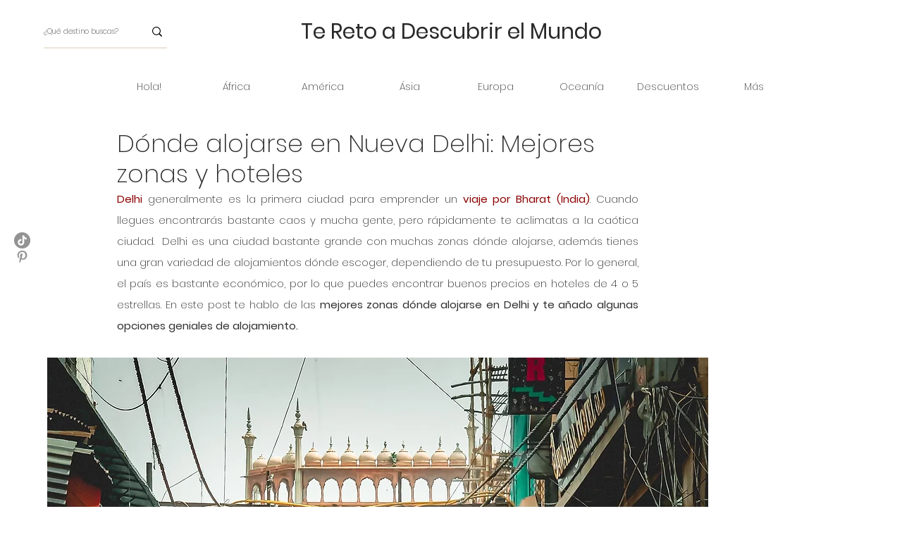

--- FILE ---
content_type: text/html; charset=utf-8
request_url: https://www.google.com/recaptcha/api2/aframe
body_size: 268
content:
<!DOCTYPE HTML><html><head><meta http-equiv="content-type" content="text/html; charset=UTF-8"></head><body><script nonce="AYiAKwFPXyjqYTahb47lMQ">/** Anti-fraud and anti-abuse applications only. See google.com/recaptcha */ try{var clients={'sodar':'https://pagead2.googlesyndication.com/pagead/sodar?'};window.addEventListener("message",function(a){try{if(a.source===window.parent){var b=JSON.parse(a.data);var c=clients[b['id']];if(c){var d=document.createElement('img');d.src=c+b['params']+'&rc='+(localStorage.getItem("rc::a")?sessionStorage.getItem("rc::b"):"");window.document.body.appendChild(d);sessionStorage.setItem("rc::e",parseInt(sessionStorage.getItem("rc::e")||0)+1);localStorage.setItem("rc::h",'1764772641857');}}}catch(b){}});window.parent.postMessage("_grecaptcha_ready", "*");}catch(b){}</script></body></html>

--- FILE ---
content_type: text/css; charset=utf-8
request_url: https://www.teretoadescubrirelmundo.com/_serverless/pro-gallery-css-v4-server/layoutCss?ver=2&id=e9jnr-not-scoped&items=3434_1024_669%7C3454_510_768&container=2785.109375_938_487_720&options=gallerySizeType:px%7CenableInfiniteScroll:true%7CtitlePlacement:SHOW_ON_HOVER%7CgridStyle:1%7CimageMargin:5%7CgalleryLayout:2%7CisVertical:true%7CnumberOfImagesPerRow:2%7CcubeRatio:1%7CcubeType:fill%7CgalleryThumbnailsAlignment:none
body_size: -251
content:
#pro-gallery-e9jnr-not-scoped [data-hook="item-container"][data-idx="0"].gallery-item-container{opacity: 1 !important;display: block !important;transition: opacity .2s ease !important;top: 0px !important;left: 0px !important;right: auto !important;height: 466px !important;width: 467px !important;} #pro-gallery-e9jnr-not-scoped [data-hook="item-container"][data-idx="0"] .gallery-item-common-info-outer{height: 100% !important;} #pro-gallery-e9jnr-not-scoped [data-hook="item-container"][data-idx="0"] .gallery-item-common-info{height: 100% !important;width: 100% !important;} #pro-gallery-e9jnr-not-scoped [data-hook="item-container"][data-idx="0"] .gallery-item-wrapper{width: 467px !important;height: 466px !important;margin: 0 !important;} #pro-gallery-e9jnr-not-scoped [data-hook="item-container"][data-idx="0"] .gallery-item-content{width: 467px !important;height: 466px !important;margin: 0px 0px !important;opacity: 1 !important;} #pro-gallery-e9jnr-not-scoped [data-hook="item-container"][data-idx="0"] .gallery-item-hover{width: 467px !important;height: 466px !important;opacity: 1 !important;} #pro-gallery-e9jnr-not-scoped [data-hook="item-container"][data-idx="0"] .item-hover-flex-container{width: 467px !important;height: 466px !important;margin: 0px 0px !important;opacity: 1 !important;} #pro-gallery-e9jnr-not-scoped [data-hook="item-container"][data-idx="0"] .gallery-item-wrapper img{width: 100% !important;height: 100% !important;opacity: 1 !important;} #pro-gallery-e9jnr-not-scoped [data-hook="item-container"][data-idx="1"].gallery-item-container{opacity: 1 !important;display: block !important;transition: opacity .2s ease !important;top: 0px !important;left: 472px !important;right: auto !important;height: 466px !important;width: 466px !important;} #pro-gallery-e9jnr-not-scoped [data-hook="item-container"][data-idx="1"] .gallery-item-common-info-outer{height: 100% !important;} #pro-gallery-e9jnr-not-scoped [data-hook="item-container"][data-idx="1"] .gallery-item-common-info{height: 100% !important;width: 100% !important;} #pro-gallery-e9jnr-not-scoped [data-hook="item-container"][data-idx="1"] .gallery-item-wrapper{width: 466px !important;height: 466px !important;margin: 0 !important;} #pro-gallery-e9jnr-not-scoped [data-hook="item-container"][data-idx="1"] .gallery-item-content{width: 466px !important;height: 466px !important;margin: 0px 0px !important;opacity: 1 !important;} #pro-gallery-e9jnr-not-scoped [data-hook="item-container"][data-idx="1"] .gallery-item-hover{width: 466px !important;height: 466px !important;opacity: 1 !important;} #pro-gallery-e9jnr-not-scoped [data-hook="item-container"][data-idx="1"] .item-hover-flex-container{width: 466px !important;height: 466px !important;margin: 0px 0px !important;opacity: 1 !important;} #pro-gallery-e9jnr-not-scoped [data-hook="item-container"][data-idx="1"] .gallery-item-wrapper img{width: 100% !important;height: 100% !important;opacity: 1 !important;} #pro-gallery-e9jnr-not-scoped .pro-gallery-prerender{height:466px !important;}#pro-gallery-e9jnr-not-scoped {height:466px !important; width:938px !important;}#pro-gallery-e9jnr-not-scoped .pro-gallery-margin-container {height:466px !important;}#pro-gallery-e9jnr-not-scoped .pro-gallery {height:466px !important; width:938px !important;}#pro-gallery-e9jnr-not-scoped .pro-gallery-parent-container {height:466px !important; width:943px !important;}

--- FILE ---
content_type: text/css; charset=utf-8
request_url: https://www.teretoadescubrirelmundo.com/_serverless/pro-gallery-css-v4-server/layoutCss?ver=2&id=8uh47-not-scoped&items=3377_1024_683%7C3177_524_768&container=4204.578125_938_487_720&options=gallerySizeType:px%7CenableInfiniteScroll:true%7CtitlePlacement:SHOW_ON_HOVER%7CgridStyle:1%7CimageMargin:5%7CgalleryLayout:2%7CisVertical:true%7CnumberOfImagesPerRow:2%7CcubeRatio:1%7CcubeType:fill%7CgalleryThumbnailsAlignment:none
body_size: -194
content:
#pro-gallery-8uh47-not-scoped [data-hook="item-container"][data-idx="0"].gallery-item-container{opacity: 1 !important;display: block !important;transition: opacity .2s ease !important;top: 0px !important;left: 0px !important;right: auto !important;height: 466px !important;width: 467px !important;} #pro-gallery-8uh47-not-scoped [data-hook="item-container"][data-idx="0"] .gallery-item-common-info-outer{height: 100% !important;} #pro-gallery-8uh47-not-scoped [data-hook="item-container"][data-idx="0"] .gallery-item-common-info{height: 100% !important;width: 100% !important;} #pro-gallery-8uh47-not-scoped [data-hook="item-container"][data-idx="0"] .gallery-item-wrapper{width: 467px !important;height: 466px !important;margin: 0 !important;} #pro-gallery-8uh47-not-scoped [data-hook="item-container"][data-idx="0"] .gallery-item-content{width: 467px !important;height: 466px !important;margin: 0px 0px !important;opacity: 1 !important;} #pro-gallery-8uh47-not-scoped [data-hook="item-container"][data-idx="0"] .gallery-item-hover{width: 467px !important;height: 466px !important;opacity: 1 !important;} #pro-gallery-8uh47-not-scoped [data-hook="item-container"][data-idx="0"] .item-hover-flex-container{width: 467px !important;height: 466px !important;margin: 0px 0px !important;opacity: 1 !important;} #pro-gallery-8uh47-not-scoped [data-hook="item-container"][data-idx="0"] .gallery-item-wrapper img{width: 100% !important;height: 100% !important;opacity: 1 !important;} #pro-gallery-8uh47-not-scoped [data-hook="item-container"][data-idx="1"].gallery-item-container{opacity: 1 !important;display: block !important;transition: opacity .2s ease !important;top: 0px !important;left: 472px !important;right: auto !important;height: 466px !important;width: 466px !important;} #pro-gallery-8uh47-not-scoped [data-hook="item-container"][data-idx="1"] .gallery-item-common-info-outer{height: 100% !important;} #pro-gallery-8uh47-not-scoped [data-hook="item-container"][data-idx="1"] .gallery-item-common-info{height: 100% !important;width: 100% !important;} #pro-gallery-8uh47-not-scoped [data-hook="item-container"][data-idx="1"] .gallery-item-wrapper{width: 466px !important;height: 466px !important;margin: 0 !important;} #pro-gallery-8uh47-not-scoped [data-hook="item-container"][data-idx="1"] .gallery-item-content{width: 466px !important;height: 466px !important;margin: 0px 0px !important;opacity: 1 !important;} #pro-gallery-8uh47-not-scoped [data-hook="item-container"][data-idx="1"] .gallery-item-hover{width: 466px !important;height: 466px !important;opacity: 1 !important;} #pro-gallery-8uh47-not-scoped [data-hook="item-container"][data-idx="1"] .item-hover-flex-container{width: 466px !important;height: 466px !important;margin: 0px 0px !important;opacity: 1 !important;} #pro-gallery-8uh47-not-scoped [data-hook="item-container"][data-idx="1"] .gallery-item-wrapper img{width: 100% !important;height: 100% !important;opacity: 1 !important;} #pro-gallery-8uh47-not-scoped .pro-gallery-prerender{height:466px !important;}#pro-gallery-8uh47-not-scoped {height:466px !important; width:938px !important;}#pro-gallery-8uh47-not-scoped .pro-gallery-margin-container {height:466px !important;}#pro-gallery-8uh47-not-scoped .pro-gallery {height:466px !important; width:938px !important;}#pro-gallery-8uh47-not-scoped .pro-gallery-parent-container {height:466px !important; width:943px !important;}